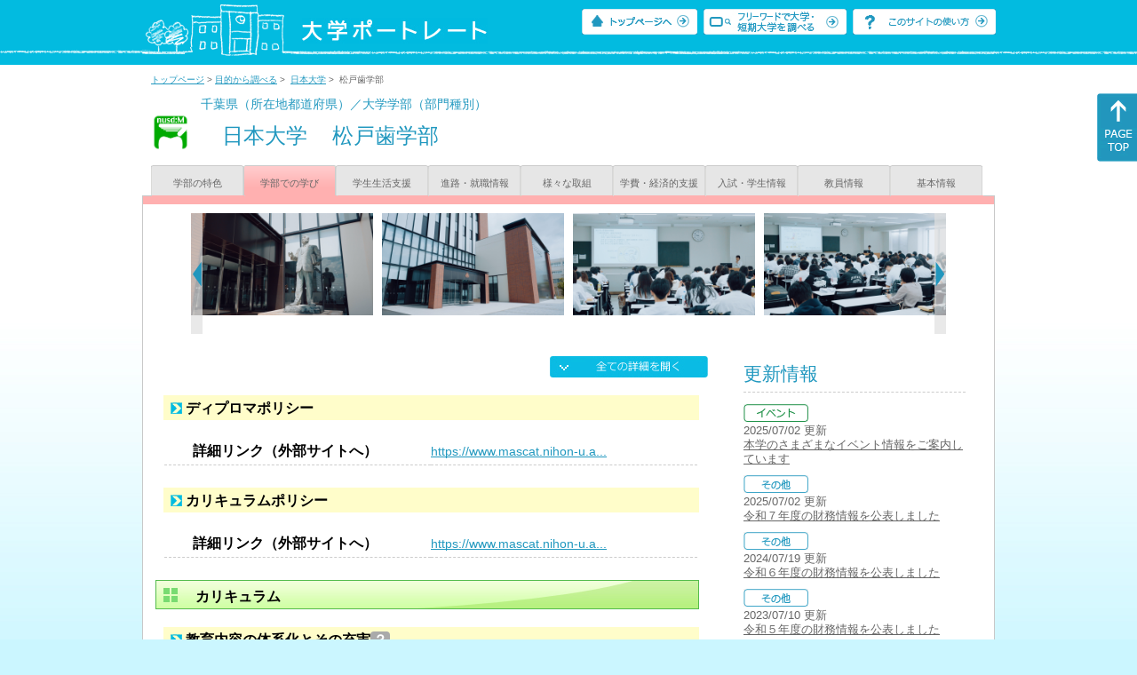

--- FILE ---
content_type: text/html
request_url: https://up-j.shigaku.go.jp/department/category02/00000000266201004.html
body_size: 55614
content:
<!DOCTYPE html PUBLIC "-//W3C//DTD XHTML 1.0 Transitional//EN" "http://www.w3.org/TR/xhtml1/DTD/xhtml1-transitional.dtd">
<html xmlns="http://www.w3.org/1999/xhtml" lang="ja" xml:lang="ja-JP">
  <head>
    <meta http-equiv="content-language" content="ja">
    <meta http-equiv="Content-Type" content="text/html; charset=EUC-JP" />

    <title>	日本大学&nbsp;松戸歯学部&nbsp;学部での学び｜大学ポートレート</title>
    <meta name="Description" content="" />
    <meta name="viewport" content="width=device-width, initial-scale=1" />

    <meta name="Keywords" content="" />
    <meta http-equiv="content-script-type" content="text/javascript" />

    <script type="text/javascript" src="/components/js/jquery.min.js"></script>
    <script type="text/javascript" src="/components/js/scroll.js"></script>

    <link rel="stylesheet" type="text/css" media="all" href="/components/css_sp/_style.css" />
          <link rel="stylesheet" type="text/css" media="all" href="/components/css_sp/_style04x.css" />
        <link rel="stylesheet" type="text/css" media="all" href="/components/css_sp/_style02.css" />
    <link rel="stylesheet" type="text/css" media="all" href="/components/css_sp/_style03.css" />
    <link rel="stylesheet" type="text/css" media="all" href="/components/css_sp/_style05.css" />
    <link rel="stylesheet" type="text/css" media="all" href="/components/css_sp/botei.css" />
    <link rel="stylesheet" type="text/css" media="print" href="/components/css_sp/_style_pr.css" />
    <link rel="stylesheet" type="text/css" media="all" href="/components/css_sp/_style_sp.css" />
    <!--画像スライド-->
    <script type="text/javascript" src="/components/js/jquery.jcarousel.min.js"></script>
    <script type="text/javascript" src="/components/js/mycarousel.js"></script>
    <link rel="stylesheet" type="text/css" href="/components/js/slick.css"/>
    <!--画像スライド-->
    <!--画像ポップアップ-->
    <script type="text/javascript" src="/components/js/lightbox.js"></script>
    <link rel="stylesheet" type="text/css" href="/components/js/lightbox.css" />
    <!--画像ポップアップ-->
    <!--コンテンツオープン-->
    <script type="text/javascript" src="/components/js/open.js"></script>
    <script type="text/javascript" src="/components/js/sp_slide.js"></script>
    <!--コンテンツオープン-->
    <!--サイド動的バナー-->
    <script type="text/javascript" src="/components/js/wrapscroll.js"></script>
    <script type="text/javascript" src="/components/js/margin_top_web.js"></script>
    <!--サイド動的バナー-->
    <!-- ツールチップ開閉 -->
    <script type="text/javascript" src="/components/js/jquery.tooltip.js"></script>
    <script type="text/javascript" src="/components/js/jquery.tooltip_close.js"></script>
    <link rel="stylesheet" type="text/css" href="/components/css_sp/tooltip.css" />
    <!-- ツールチップ開閉 -->
    <!-- モバイル用ヘッダーメニュー -->
    <script type="text/javascript" src="/components/js/sp_nav.js"></script>
    <script type="text/javascript" src="/components/js/close.js"></script>
    <!-- モバイル用ヘッダーメニュー -->
    <!-- Google tag (gtag.js) -->
    <script async src="https://www.googletagmanager.com/gtag/js?id=G-MRBBDQG5LX"></script>
    <script type="text/javascript" src="/components/js/tracking-act.js"></script>
    <!-- Google tag (gtag.js) -->
  </head>

  <body id="univ_style">
    <span itemscope itemtype="http://schema.org/Webpage">
<!--preview_common_header_start-->
<div id="head01">
	<div id="head01_960">
		<div id="head01_style">
			<h1 id="head02"><a href="/"><img src="/components/img/logo_head.jpg" alt="大学ポートレート" /></a></h1>
			<div id="head03" class="sp_none">
				<div class="head04"><a href="/"><img src="/components/img/btn_head01.jpg" alt="トップページへ" /></a></div>
				<div class="head05"><a href="/IndexWords"><img src="/components/img/btn_head02.jpg" alt="フリーワード検索" /></a></div>
				<div class="head06"><a href="https://www.shigaku.go.jp/p_usage_about.htm">
				<img src="/components/img/btn_head03.jpg" alt="このサイトの使い方" /></a></div>
				<div class="clear"></div>
				</div>
			<div class="clear"></div>
		</div>
	</div>

	<dl id="acMenu02" class="pc_none">
		<dt></dt>
		<dd>
			<ul>
				<li><a href="/">トップページ</a></li>
				<li><a href="https://www.shigaku.go.jp/p_ps_about.htm">私立大学・短期大学について</a></li>
				<li><a href="https://www.shigaku.go.jp/p_dic_a.htm">用語辞典</a></li>
				<li><a href="https://www.shigaku.go.jp/p_usage_about.htm">このサイトの使い方</a></li>
				<li><a href="/IndexPurpose">目的から大学・短期大学を調べる</a></li>
				<li><a href="/IndexWords">フリーワードで大学・短期大学を調べる</a></li>
									<li><a href="../category09/00000000266201004.html#03" onclick="close_menu2()">ニュース新着情報</a></li>
											<li><a href="/school/category08/00000000266201000.html#03">設置学部等一覧</a></li>
												</ul>
		</dd>
	</dl>
</div>

<!--preview_common_header_end-->
<div id="style">
		<!--preview_gakubu_header_start-->
	<div class="pan_navi"><span itemprop="breadcrumb"><a href="/">トップページ</a>&nbsp;&gt;&nbsp;<a href="/IndexPurpose">目的から調べる</a>&nbsp;&gt;&nbsp;
		<a href="/school/category02/00000000266201000.html">日本大学</a>&nbsp;&gt;&nbsp;
		松戸歯学部
	</span></div>

<span itemprop="mainContentOfPage" itemscope itemtype="http://schema.org/WebPageElement">
	<span class="univ_name004 sp_none">千葉県（所在地都道府県）／大学学部（部門種別）</span>
<span itemscope id="GAKUBU_NAME_LOGO">
	<div class="univ_name001">
		<div class="univ_name002">
							<img src="/photo/00000000266201004/0_20140808111339.jpg" alt="松戸歯学部ロゴマーク" title="松戸歯学部ロゴマーク" itemprop="logo"/>
					</div>
		<h2 class="univ_name003">
			<span class="indent_sp">
				<span itemprop="brand" itemscope itemtype="http://schema.org/CollegeOrUniversity">
					<span itemprop="name">
										<span class="botei_middle pc_none">
					<a href="/school/category02/00000000266201000.html">日本大学</a>
					</span>
					<span class="botei_middle sp_none">
					日本大学
					</span>
					</span>
					<span class="sp_none">&nbsp;&nbsp;</span><br class="pc_none"/>
					<span itemprop="name">
										<span class="botei_middle">松戸歯学部</span>
					</span>
				</span>
			</span>
		</h2>
		<div class="clear"></div>
	</div>
</span>
	<div class="univ_menu_b01">
	<span itemprop="about" itemscope itemtype="http://schema.org/Thing">
		<div class="univ_tab02"><a href="../category01/00000000266201004.html">学部の特色</a></div>
		<div class="univ_tab02_on"><a href="../category02/00000000266201004.html"><span itemprop="name">学部での学び</span></a></div>
		<div class="univ_tab02"><a href="../category03/00000000266201004.html">学生生活支援</a></div>
		<div class="univ_tab02"><a href="../category04/00000000266201004.html">進路・就職情報</a></div>
		<div class="univ_tab02"><a href="../category05/00000000266201004.html">様々な取組</a></div>
		<div class="univ_tab02"><a href="../category06/00000000266201004.html">学費・経済的支援</a></div>
		<div class="univ_tab02"><a href="../category07/00000000266201004.html">入試・学生情報</a></div>
		<div class="univ_tab02"><a href="../category08/00000000266201004.html">教員情報</a></div>
		<div class="univ_tab02"><a href="../category09/00000000266201004.html">基本情報</a></div>
		<div class="clear"></div>
	</span>
	</div>
	<span itemprop="author" itemscope itemtype="http://schema.org/CollegeOrUniversity" itemref="GAKUBU_NAME_LOGO">
<!--preview_gakubu_header_end-->	<div class="univ_style001">
		<!--preview_common_photo_start-->
	<div class="univ_image001 pc_none">
		<div class="center">
							<div class="sub_image01"><a href="/photo/00000000266201004/0_20250623143121.jpg" rel="lightbox"><img src="/photo/00000000266201004/0_20250623143121.jpg" alt="銅像" title="銅像"/></a></div>
							<div class="sub_image01"><a href="/photo/00000000266201004/0_20250623143136.jpg" rel="lightbox"><img src="/photo/00000000266201004/0_20250623143136.jpg" alt="50周年記念棟" title="50周年記念棟"/></a></div>
							<div class="sub_image01"><a href="/photo/00000000266201004/0_20250623143319.jpg" rel="lightbox"><img src="/photo/00000000266201004/0_20250623143319.jpg" alt="授業（座学①）" title="授業（座学①）"/></a></div>
							<div class="sub_image01"><a href="/photo/00000000266201004/0_20250623143340.jpg" rel="lightbox"><img src="/photo/00000000266201004/0_20250623143340.jpg" alt="授業（座学②）" title="授業（座学②）"/></a></div>
							<div class="sub_image01"><a href="/photo/00000000266201004/0_20250623143518.jpg" rel="lightbox"><img src="/photo/00000000266201004/0_20250623143518.jpg" alt="授業（実習）" title="授業（実習）"/></a></div>
							<div class="sub_image01"><a href="/photo/00000000266201004/1_20250623143518.jpg" rel="lightbox"><img src="/photo/00000000266201004/1_20250623143518.jpg" alt="授業（臨床実習）" title="授業（臨床実習）"/></a></div>
							<div class="sub_image01"><a href="/photo/00000000266201004/2_20250623143518.jpg" rel="lightbox"><img src="/photo/00000000266201004/2_20250623143518.jpg" alt="学生食堂" title="学生食堂"/></a></div>
							<div class="sub_image01"><a href="/photo/00000000266201004/0_20250623154536.jpg" rel="lightbox"><img src="/photo/00000000266201004/0_20250623154536.jpg" alt="付属病院外観" title="付属病院外観"/></a></div>
					</div>
	</div>
	<div class="jcarousel_container sp_none">
		<div class="univ_image001 jcarousel">
			<ul>
									<li><a href="/photo/00000000266201004/0_20250623143121.jpg" rel="lightbox"><img src="/photo/00000000266201004/0_20250623143121.jpg" alt="銅像" title="銅像"/></a></li>
									<li><a href="/photo/00000000266201004/0_20250623143136.jpg" rel="lightbox"><img src="/photo/00000000266201004/0_20250623143136.jpg" alt="50周年記念棟" title="50周年記念棟"/></a></li>
									<li><a href="/photo/00000000266201004/0_20250623143319.jpg" rel="lightbox"><img src="/photo/00000000266201004/0_20250623143319.jpg" alt="授業（座学①）" title="授業（座学①）"/></a></li>
									<li><a href="/photo/00000000266201004/0_20250623143340.jpg" rel="lightbox"><img src="/photo/00000000266201004/0_20250623143340.jpg" alt="授業（座学②）" title="授業（座学②）"/></a></li>
									<li><a href="/photo/00000000266201004/0_20250623143518.jpg" rel="lightbox"><img src="/photo/00000000266201004/0_20250623143518.jpg" alt="授業（実習）" title="授業（実習）"/></a></li>
									<li><a href="/photo/00000000266201004/1_20250623143518.jpg" rel="lightbox"><img src="/photo/00000000266201004/1_20250623143518.jpg" alt="授業（臨床実習）" title="授業（臨床実習）"/></a></li>
									<li><a href="/photo/00000000266201004/2_20250623143518.jpg" rel="lightbox"><img src="/photo/00000000266201004/2_20250623143518.jpg" alt="学生食堂" title="学生食堂"/></a></li>
									<li><a href="/photo/00000000266201004/0_20250623154536.jpg" rel="lightbox"><img src="/photo/00000000266201004/0_20250623154536.jpg" alt="付属病院外観" title="付属病院外観"/></a></li>
							</ul>
		</div>
					<div class="jcarousel-prev"></div>
			<div class="jcarousel-next"></div>
			</div>
<!--preview_common_photo_end-->																																																																		
		
		
		
		
		<div class="univ_left01">
			<div class="univ_content14btn_all sp_none"><img style="cursor:pointer;" onclick="show_all2()" id="allopen" src="/components/img/btn_all_open.jpg"></div>
			<dl class="acMenu04">
														<dt><div class="univ_content11_new">ディプロマポリシー</div></dt>
					<dd>
						<div class="univ_content12">
							<div class="clear"></div>		
								
						</div>
						
						<div class="univ_content_area01">
							<div class="univ_content12">
																	<div class="univ_content13l"><span class="indent_sp02">詳細リンク（外部サイトへ）</span></div>
									<div class="univ_content14r"><a href="https://www.mascat.nihon-u.ac.jp/info/purpose.html" target="_blank">https://www.mascat.nihon-u.a...</a></div>
																<div class="clear"></div>
							</div>
						</div>
					</dd>
																		<dt><div class="univ_content11_new">カリキュラムポリシー</div></dt>
					<dd>
						<div class="univ_content12">
							<div class="clear"></div>
													</div>

						<div class="univ_content_area01">
							<div class="univ_content12">
																	<div class="univ_content13l"><span class="indent_sp02">詳細リンク（外部サイトへ）</span></div>
									<div class="univ_content14r"><a href="https://www.mascat.nihon-u.ac.jp/info/purpose.html" target="_blank">https://www.mascat.nihon-u.a...</a></div>
																<div class="clear"></div>
							</div>
						</div>
					</dd>

							</dl>
														<h3 class="ugakubu_title04g" id="01">カリキュラム</h3>
				<dl class="acMenu04">
											<dt><div class="univ_content11_new" id="GCA02CA021">教育内容の体系化とその充実<a href="#note_GCA02_CA021" class="tooltip">？</a></div></dt>
						<dd>
							<div class="univ_content14btn02">
								<img id="img_01"
									src="/components/img/btn_open.jpg"
									style="cursor:pointer;" onclick="show_click(this)">
							</div>
							<div class="clear"></div>
														<div id="sub_01" style="display:none;">
																																									<div class="univ_content12">
										<div class="univ_content13l"><span class="indent_sp02">詳細リンク（外部サイトへ）</span></div>
										<div class="univ_content14r"><a href="https://www.mascat.nihon-u.ac.jp/curriculum/" target="_blank">https://www.mascat.nihon-u.a...</a></div>
										<div class="clear"></div>
									</div>
																															</div>
							<div class="clear20"></div>						</dd>
									</dl>
			
														<h3 class="ugakubu_title04g" id="02">教育方法</h3>
				<dl class="acMenu04">
											<dt><div class="univ_content11_new" id="GCA03CA017">課題解決型学習（PBL）<a href="#note_GCA03_CA017" class="tooltip">？</a></div></dt>
						<dd>
							<div class="univ_content14btn02">
								<img id="img_03"
									src="/components/img/btn_open.jpg"
									style="cursor:pointer;" onclick="show_click(this)">
							</div>
							<div class="clear"></div>
															<div class="univ_content12">
									<div class="univ_content13g"><span class="indent_sp">●取り組みの内容</span></div>
									<div class="clear"></div>
									<div class="univ_content09">カリキュラムポリシーにうたわれている「対人関係能力や医療人としての人格を備えた全人的な歯科医師を養成」の観点から，1～４年次にわたり「医療行動科学1～4」を設置しています。</div>			
								</div>
														<div id="sub_03" style="display:none;">
																																																							</div>
							<div class="clear20"></div>						</dd>
									</dl>
						
														<h3 class="ugakubu_title04g" id="03">学びの支援</h3>
				<dl class="acMenu04">
											<dt><div class="univ_content11_new" id="GCA04CA009">学びの組織的な支援<a href="#note_GCA04_CA009" class="tooltip">？</a></div></dt>
						<dd>
							<div class="univ_content14btn02">
								<img id="img_07"
									src="/components/img/btn_open.jpg"
									style="cursor:pointer;" onclick="show_click(this)"></div>
							<div class="clear"></div>
															<div class="univ_content12">
									<div class="univ_content13g"><span class="indent_sp">●取り組みの内容</span></div>
									<div class="clear"></div>
									<div class="univ_content09">1年次から4年次までに配置された学修サポート委員と学年クラス担任が，学生や保証人との面談を定期的に行い，成績の状況に応じて学修方法や弱点補強のための工夫などのアドバイスを学生一人ひとりに行います。また5・6年次では，それぞれ10～12名程度の班に2～3名の教員を配置し，臨床実習へのアドバイスや歯科医師国家試験に向けての助言など，きめ細やかな学修支援を行います。</div>
								</div>
														<div id="sub_07" style="display:none;">
																																																							</div>
													</dd>
											<dt><div class="univ_content11_new" id="GCA04CA010">学修成果のフィードバック<a href="#note_GCA04_CA010" class="tooltip">？</a></div></dt>
						<dd>
							<div class="univ_content14btn02">
								<img id="img_08"
									src="/components/img/btn_open.jpg"
									style="cursor:pointer;" onclick="show_click(this)"></div>
							<div class="clear"></div>
															<div class="univ_content12">
									<div class="univ_content13g"><span class="indent_sp">●取り組みの内容</span></div>
									<div class="clear"></div>
									<div class="univ_content09">学生及び保証人がリアルタイムで試験結果や学修状況を把握できる専用ウェブサイトを提供している。ウェブサイトは個人ごとに設けており平常試験，定期試験の結果等が経年的に確認できるほか，授業の出席状況も確認ができる。</div>
								</div>
														<div id="sub_08" style="display:none;">
																	<div class="univ_content12">
										<div class="univ_content13g"><span class="indent_sp">●取り組みの目標</span></div>
										<div class="clear"></div>
										<div class="univ_content09">学生は自身の成績を客観的に認識することで，得意分野と不得意分野を把握するとともに，今後の学修計画を立てる上での参考としている。</div>
									</div>
																																																							</div>
													</dd>
											<dt><div class="univ_content11_new" id="GCA04CA032">初年次教育<a href="#note_GCA04_CA032" class="tooltip">？</a></div></dt>
						<dd>
							<div class="univ_content14btn02">
								<img id="img_09"
									src="/components/img/btn_open.jpg"
									style="cursor:pointer;" onclick="show_click(this)"></div>
							<div class="clear"></div>
															<div class="univ_content12">
									<div class="univ_content13g"><span class="indent_sp">●取り組みの内容</span></div>
									<div class="clear"></div>
									<div class="univ_content09">日本大学全学共通教育科目「自主創造の基礎」では，専門教育の前段として日本大学で学ぶ意義や，主体的な学修技法の基礎を学び，&ldquo;自主創造型パーソン&rdquo;の育成を目指す。学部におけるグループワーク，グループディスカッション，研究発表を重ね，そこで得られた知識，技能，態度を発揮する機会が「日本大学ワールド・カフェ」である。「日本大学ワールド・カフェ」は本学のスケールメリットを活かし，毎年１回全学部の１年次生を対象に実施する。その日に初対面の異なる学部の同級生とグループになり，予め用意されたテーマに沿ってグループディスカッション等を通じて交流を図り，多様な考え方やコミュニケーション能力等を涵養する。</div>
								</div>
														<div id="sub_09" style="display:none;">
																																																							</div>
													</dd>
											<dt><div class="univ_content11_new" id="GCA04CA039">中途退学防止<a href="#note_GCA04_CA039" class="tooltip">？</a></div></dt>
						<dd>
							<div class="univ_content14btn02">
								<img id="img_10"
									src="/components/img/btn_open.jpg"
									style="cursor:pointer;" onclick="show_click(this)"></div>
							<div class="clear"></div>
															<div class="univ_content12">
									<div class="univ_content13g"><span class="indent_sp">●取り組みの内容</span></div>
									<div class="clear"></div>
									<div class="univ_content09">全学年の全授業において出席確認を行い，学生一人ひとりの出席・成績状況を学生本人・保証人がいつでも確認できるウェブサイトを導入している。クラス担任主任は担当学年の学生個人ページを確認できる設定にし，欠席の多い学生，成績が伸び悩む学生について早期の対応ができるようにしている。これにより，中途退学の防止並びに学生が学びを確実に進められるよう適切な支援につなげられている。また，平常試験や定期試験の成績，講義・実習の出席状況について収集したデータはIR分析を行い，次年度の教育体制の改善に向けて活用している。</div>
								</div>
														<div id="sub_10" style="display:none;">
																																																							</div>
													</dd>
											<dt><div class="univ_content11_new" id="GCA04CA040">TA・RA・SA・メンターの活用<a href="#note_GCA04_CA040" class="tooltip">？</a></div></dt>
						<dd>
							<div class="univ_content14btn02">
								<img id="img_11"
									src="/components/img/btn_open.jpg"
									style="cursor:pointer;" onclick="show_click(this)"></div>
							<div class="clear"></div>
															<div class="univ_content12">
									<div class="univ_content13g"><span class="indent_sp">●取り組みの内容</span></div>
									<div class="clear"></div>
									<div class="univ_content09">TA（ティーチング・アシスタント）制度は，教育の質の向上と大学院生への経済的支援体制の充実，大学院生が将来，教育・研究に携わることを前提として経験を積むキャリア形成の一助となることを目的に，導入している。大学院生の申請により採用され，担当教員の指示のもと講義・実習の準備・補助，出欠管理を行っている。</div>
								</div>
														<div id="sub_11" style="display:none;">
																																																							</div>
													</dd>
											<dt><div class="univ_content11_new" id="GCA04CA043">入学前教育<a href="#note_GCA04_CA043" class="tooltip">？</a></div></dt>
						<dd>
							<div class="univ_content14btn02">
								<img id="img_12"
									src="/components/img/btn_open.jpg"
									style="cursor:pointer;" onclick="show_click(this)"></div>
							<div class="clear"></div>
															<div class="univ_content12">
									<div class="univ_content13g"><span class="indent_sp">●取り組みの内容</span></div>
									<div class="clear"></div>
									<div class="univ_content09">本学部への入学を決めた者を対象に，外部業者による入学前教育プログラムを提供している。理系科目を中心に基礎学力の底上げを目指すほか，自身が医療従事者を志す意味やチーム医療について考察することを通して，歯学生としての動機付けを促すプログラム内容となっている。</div>
								</div>
														<div id="sub_12" style="display:none;">
																																																							</div>
													</dd>
											<dt><div class="univ_content11_new" id="GCA04CA042">特色ある教育施設・設備の整備<a href="#note_GCA04_CA042" class="tooltip">？</a></div></dt>
						<dd>
							<div class="univ_content14btn02">
								<img id="img_13"
									src="/components/img/btn_open.jpg"
									style="cursor:pointer;" onclick="show_click(this)"></div>
							<div class="clear"></div>
															<div class="univ_content12">
									<div class="univ_content13g"><span class="indent_sp">●取り組みの内容</span></div>
									<div class="clear"></div>
									<div class="univ_content09">教育・学修総合センターを設置し，学生の学修を促進する教育システムを構築するとともに，教育上必要かつ有効な情報を収集し，それに基づいた教材を作成して学生へ提供している。また，学生一人ひとりの「学修カルテ」を作成し，試験成績に基づいて分析したデータを個別指導の時に学生にフィードバックして，学びを確実に進められるようきめ細かなサポートをしている。</div>
								</div>
														<div id="sub_13" style="display:none;">
																	<div class="univ_content12">
										<div class="univ_content13g"><span class="indent_sp">●取り組みの目標</span></div>
										<div class="clear"></div>
										<div class="univ_content09">日々の試験結果を集計し，分野ごとの弱点等を図表で示した成績資料を作成，個別指導の時に学生へフィードバックし，学修効果の把握，改善を促す。</div>
									</div>
																									<div class="univ_content12">
										<div class="univ_content13g"><span class="indent_sp">●取り組みについての検証と評価</span></div>
										<div class="clear"></div>
										<div class="univ_content09">教育・学習総合センター運営委員会において，センターの行動計画立案，検証などPDCAサイクルの実現に努める。</div>
									</div>
																									<div class="univ_content12">
										<div class="univ_content13g"><span class="indent_sp">●取り組みを通した学生の成績評価</span></div>
										<div class="clear"></div>
										<div class="univ_content09">日々の試験結果を集計し，分野ごとの弱点等を図表で示した成績資料を作成，学生へ配布し，学修効果の把握，改善を促す。</div>
									</div>
																									<div class="univ_content12">
										<div class="univ_content13l"><span class="indent_sp02">詳細リンク（外部サイトへ）</span></div>
										<div class="univ_content14r"><a href="https://www.mascat.nihon-u.ac.jp/curriculum/" target="_blank">https://www.mascat.nihon-u.a...</a></div>
										<div class="clear"></div>
									</div>
																															</div>
													</dd>
											<dt><div class="univ_content11_new" id="GCA04CA013">学生アンケートの活用<a href="#note_GCA04_CA013" class="tooltip">？</a></div></dt>
						<dd>
							<div class="univ_content14btn02">
								<img id="img_14"
									src="/components/img/btn_open.jpg"
									style="cursor:pointer;" onclick="show_click(this)"></div>
							<div class="clear"></div>
															<div class="univ_content12">
									<div class="univ_content13g"><span class="indent_sp">●取り組みの内容</span></div>
									<div class="clear"></div>
									<div class="univ_content09">学生の持つスマートフォンからも回答ができる授業評価アンケートを実施している。アンケートの集計結果は，教職員がインターネット上で閲覧でき，教員自身の授業改善や，教育力向上の取組みに役立てている。</div>
								</div>
														<div id="sub_14" style="display:none;">
																	<div class="univ_content12">
										<div class="univ_content13g"><span class="indent_sp">●取り組みの目標</span></div>
										<div class="clear"></div>
										<div class="univ_content09">「教育の質の保証」を目途とした授業改善を図るためのデータとし，課題を見出し，授業改善へ繋がる効果的なFDへ展開していく。</div>
									</div>
																																																							</div>
													</dd>
											<dt><div class="univ_content11_new" id="GCA04CA027">資格取得（国家資格受験資格）<a href="#note_GCA04_CA027" class="tooltip">？</a></div></dt>
						<dd>
							<div class="univ_content14btn02">
								<img id="img_15"
									src="/components/img/btn_open.jpg"
									style="cursor:pointer;" onclick="show_click(this)"></div>
							<div class="clear"></div>
															<div class="univ_content12">
									<div class="univ_content13g"><span class="indent_sp">●取り組みの内容</span></div>
									<div class="clear"></div>
									<div class="univ_content09">本学部の第一目標が歯科医師国家試験合格であり，入学後の教育全てにおいてこれを見据えている。全学年において学年クラス担任主任及び学修サポート委員会を組織。担当教員を中心に学習面，生活面に対する助言，指導を行う。また，二者・三者面談を積極的に実施し，学生，保証人，大学が連携し，学生の歯科医師免許取得を支援する。</div>
								</div>
														<div id="sub_15" style="display:none;">
																	<div class="univ_content12">
										<div class="univ_content13g"><span class="indent_sp">●取り組みの目標</span></div>
										<div class="clear"></div>
										<div class="univ_content09">歯科医師国家試験の合格率向上が大目標である。</div>
									</div>
																																									<div class="univ_content12">
										<div class="univ_content13l"><span class="indent_sp02">詳細リンク（外部サイトへ）</span></div>
										<div class="univ_content14r"><a href="https://www.mascat.nihon-u.ac.jp/info/license.html" target="_blank">https://www.mascat.nihon-u.a...</a></div>
										<div class="clear"></div>
									</div>
																															</div>
							<div class="clear20"></div>						</dd>
									</dl>
																	<h3 class="ugakubu_title04g" id="04">学修についての評価</h3>
				<dl class="acMenu04">
											<dt><div class="univ_content11_new" id="GCA05CA034">成績評価の厳格な運用<a href="#note_GCA05_CA034" class="tooltip">？</a></div></dt>
						<dd>
							<div class="univ_content14btn02">
								<img id="img_21"
									src="/components/img/btn_open.jpg"
									style="cursor:pointer;" onclick="show_click(this)">
							</div>
							<div class="clear"></div>
															<div class="univ_content12">
									<div class="univ_content13g"><span class="indent_sp">●取り組みの内容</span></div>
									<div class="clear"></div>
									<div class="univ_content09">成績評価方法及び進級・卒業要件については，学修便覧により学生，保証人へ伝達している。平成２５年度からは，正当な理由がないにもかかわらず，一定日数以上欠席した者に対して，各学年に配当される「歯科医学総合講義」の再試験受験資格を喪失させる条件を加え，成績評価の厳格化を図った。</div>
								</div>
														<div id="sub_21" style="display:none;">
																	<div class="univ_content12">
										<div class="univ_content13g"><span class="indent_sp">●取り組みの目標</span></div>
										<div class="clear"></div>
										<div class="univ_content09">成績評価を厳格に行うことで，学生の質を確保するとともに，歯科医師国家試験に合格するために必要な知識・学力を有する人材を育成する。</div>
									</div>
																									<div class="univ_content12">
										<div class="univ_content13g"><span class="indent_sp">●取り組みについての検証と評価</span></div>
										<div class="clear"></div>
										<div class="univ_content09">学修サポート委員会等で学生指導を行うとともに，教育効果評価を行い，検証を加えている。</div>
									</div>
																																															</div>
							<div class="clear20"></div>						</dd>
									</dl>
						<!-- CA021 -->
<p id="note_GCA02_CA021" class="tooltip"><span style="float:right"><a href="#note_GCA02_CA021" class="tooltipclose">×</a></span>
<br><strong>『教育内容の体系化とその充実』とは？</strong><br >
教育の目的や成果を明確に設定し、その達成のため、各授業間の関連性を明確にするなど、体系的な学びを可能にすることで、教育内容の一層の充実を図る取り組み。<br>
<A href="https://www.shigaku.go.jp/p_dic_t021.htm" target="_break">用語辞典を開いて詳しく調べる</A></p>
			<!-- CA017 -->
<p id="note_GCA03_CA017" class="tooltip"><span style="float:right"><a href="#note_GCA03_CA017" class="tooltipclose">×</a></span>
<br><strong>『課題解決型学習（PBL）』とは？</strong><br >
プロジェクト活動を通じ、学生が自主的・自律的に課題を発見・解決する過程において、それまでに得た知識を実践的に活用することや、より学びを深くすることなどを目的とした学習方法。<br>
<A href="https://www.shigaku.go.jp/p_dic_t017.htm" target="_break">用語辞典を開いて詳しく調べる</A></p>
			<!-- CA009 -->
<p id="note_GCA04_CA009" class="tooltip"><span style="float:right"><a href="#note_GCA04_CA009" class="tooltipclose">×</a></span>
<br><strong>『学びの組織的な支援』とは？</strong><br >
学校側が組織的かつ恒常的に学びに対するサポート体制を用意し、授業に対する学生の不安を解消するなどの学びに対する様々な支援をすることで、より学習効果を高める取り組み。<br>
</p>
<!-- CA010 -->
<p id="note_GCA04_CA010" class="tooltip"><span style="float:right"><a href="#note_GCA04_CA010" class="tooltipclose">×</a></span>
<br><strong>『学修成果のフィードバック』とは？</strong><br >
授業や講義などを通して学生が学んだ知識や技術や成績などの「学修成果」を、可視化するなどして学生にわかりやすく還元することで、学生自らの学びへの姿勢を支援する取り組み。<br>
</p>
<!-- CA032 -->
<p id="note_GCA04_CA032" class="tooltip"><span style="float:right"><a href="#note_GCA04_CA032" class="tooltipclose">×</a></span>
<br><strong>『初年次教育』とは？</strong><br >
大学や短期大学の新入生を対象に、高校までの学びから、能動的な大学・短期大学での学びにスムーズに移行するための基本的なスキルなどを身につける教育プログラム。<br>
<A href="https://www.shigaku.go.jp/p_dic_t032.htm" target="_break">用語辞典を開いて詳しく調べる</A></p>
<!-- CA039 -->
<p id="note_GCA04_CA039" class="tooltip"><span style="float:right"><a href="#note_GCA04_CA039" class="tooltipclose">×</a></span>
<br><strong>『中途退学防止』とは？</strong><br >
学びに対する意欲の減少などを理由に修業期間の途中で学校を退学しようとする学生に対して、学びのサポートを行うことで、教育の問題解決を図り、学びの環境を改善し、中途退学を防ぐ取り組み。<br>
</p>
<!-- CA040 -->
<p id="note_GCA04_CA040" class="tooltip"><span style="float:right"><a href="#note_GCA04_CA040" class="tooltipclose">×</a></span>
<br><strong>『TA・RA・SA・メンターの活用』とは？</strong><br >
大学院生による教育補助（TA）、大学院生等による研究補助（RA）、学生による教育補助（SA）、後輩を多方面で支援する先輩（メンター）を教育研究活動などに活用する取り組み。<br>
<A href="https://www.shigaku.go.jp/p_dic_t040.htm" target="_break">用語辞典を開いて詳しく調べる</A></p>
<!-- CA043 -->
<p id="note_GCA04_CA043" class="tooltip"><span style="float:right"><a href="#note_GCA04_CA043" class="tooltipclose">×</a></span>
<br><strong>『入学前教育』とは？</strong><br >
入学予定者（主にＡＯ入試や各種推薦入試などで、早期に入学が決定した入学予定者）に対して、入学後の学びの準備や学習意欲の維持などのために、入学前に行う教育。<br>
<A href="https://www.shigaku.go.jp/p_dic_t043.htm" target="_break">用語辞典を開いて詳しく調べる</A></p>
<!-- CA042 -->
<p id="note_GCA04_CA042" class="tooltip"><span style="float:right"><a href="#note_GCA04_CA042" class="tooltipclose">×</a></span>
<br><strong>『特色ある教育施設・設備の整備』とは？</strong><br >
特別な校舎や教室、実習室などの教育施設や教室等にある機器などの設備を整備し活用することで、教育内容やプログラムの充実などに活かす取り組み。<br>
</p>
<!-- CA013 -->
<p id="note_GCA04_CA013" class="tooltip"><span style="float:right"><a href="#note_GCA04_CA013" class="tooltipclose">×</a></span>
<br><strong>『学生アンケートの活用』とは？</strong><br >
新入生や在学している学生に対し、大学の授業やカリキュラム、学修状況などについてアンケートを行い、その結果を分析・活用して、教育方法やプログラムの改善などに活かす取り組み。<br>
</p>
<!-- CA027 -->
<p id="note_GCA04_CA027" class="tooltip"><span style="float:right"><a href="#note_GCA04_CA027" class="tooltipclose">×</a></span>
<br><strong>『資格取得（国家資格受験資格）』とは？</strong><br >
カリキュラムの整備や授業内容の工夫などを行い、学生が正課の授業を受けることで国家資格試験を受験し、合格することを目的に支援する取り組み。<br>
</p>
			<!-- CA034 -->
<p id="note_GCA05_CA034" class="tooltip"><span style="float:right"><a href="#note_GCA05_CA034" class="tooltipclose">×</a></span>
<br><strong>『成績評価の厳格な運用』とは？</strong><br >
明確な成績評価の基準を定めて厳格に運用して、単位取得や進級などを判定することで、教育の「質の保証」を実現する取り組み。<br>
</p>

		</div>
		<div class="univ_right01 sp_none">
			<div class="univ_right02">

			<!--preview_side_news_start-->
	<div class="univ_right03">
		<div class="univ_right04">更新情報</div>
		<div class="univ_right05">
					<div class="univ_right06">
			<img src="/components/img/icon_side04.gif" alt="イベント" />
						</div>
			<div class="univ_right07">2025/07/02&nbsp;更新<br />
															<span itemprop="brand" itemscope itemtype="http://schema.org/CollegeOrUniversity"><span itemprop="events" itemscope itemtype="http://schema.org/EducationEvent"><span itemprop="name"><span itemprop="description"><a href="/school/category08/00000000266201000.html#04" itemprop="sameAs">本学のさまざまなイベント情報をご案内しています</a></span></span></span></span>												</div>	
					<div class="univ_right06">
			<img src="/components/img/icon_side03.gif" alt="その他" />
						</div>
			<div class="univ_right07">2025/07/02&nbsp;更新<br />
									<a href="/school/category08/00000000266201000.html#04">令和７年度の財務情報を公表しました</a>
												</div>	
					<div class="univ_right06">
			<img src="/components/img/icon_side03.gif" alt="その他" />
						</div>
			<div class="univ_right07">2024/07/19&nbsp;更新<br />
									<a href="/school/category08/00000000266201000.html#04">令和６年度の財務情報を公表しました</a>
												</div>	
					<div class="univ_right06">
			<img src="/components/img/icon_side03.gif" alt="その他" />
						</div>
			<div class="univ_right07">2023/07/10&nbsp;更新<br />
									<a href="/school/category08/00000000266201000.html#04">令和５年度の財務情報を公表しました</a>
												</div>	
					<div class="univ_right06">
			<img src="/components/img/icon_side03.gif" alt="その他" />
						</div>
			<div class="univ_right07">2022/06/20&nbsp;更新<br />
									<a href="/school/category08/00000000266201000.html#04">令和４年度の財務情報を公表しました</a>
												</div>	
					<div class="univ_right06">
			<img src="/components/img/icon_side03.gif" alt="その他" />
						</div>
			<div class="univ_right07">2021/06/11&nbsp;更新<br />
									<a href="/school/category08/00000000266201000.html#04">令和３年度の財務情報を公表しました</a>
												</div>	
					<div class="univ_right06">
			<img src="/components/img/icon_side03.gif" alt="その他" />
						</div>
			<div class="univ_right07">2020/10/01&nbsp;更新<br />
									<a href="/school/category08/00000000266201000.html#04">令和２年度の財務情報を公表しました</a>
												</div>	
				</div>	
	</div>
<!--preview_side_news_end-->
			<!--preview_side_link_start-->

				<div class="univ_right03">
					<div class="univ_right04">学部での学び目次</div>
					<div class="univ_right05">
						<ul class="univ_right08">
							<li><a href="#01">カリキュラム</a></li>							<li><a href="#02">教育方法</a></li>							<li><a href="#03">学びの支援</a></li>							<li><a href="#04">学修についての評価</a></li>						</ul>
					</div>	
				</div>

				<!--preview_side_link_end-->
				<!--preview_side_gakubu_start-->
								<div class="univ_right03">
					<div class="univ_right04">学部・学科情報</div>
					<div class="univ_right05">
											<span itemprop="brand" itemscope itemtype="http://schema.org/CollegeOrUniversity">
											<ul class="univ_right08">
												<span itemprop="department" itemscope itemtype="http://schema.org/CollegeOrUniversity">
							<li>
															<span itemprop="name" class="">
									<a href="/department/category02/00000000266201007.html">理工学部</a>
								</span>
														</li>
						</span>
												<span itemprop="department" itemscope itemtype="http://schema.org/CollegeOrUniversity">
							<li>
															<span itemprop="name" class="">
									<a href="/department/category02/00000000266201008.html">工学部</a>
								</span>
														</li>
						</span>
												<span itemprop="department" itemscope itemtype="http://schema.org/CollegeOrUniversity">
							<li>
															<span itemprop="name" class="">
									<a href="/department/category02/00000000266201014.html">法学部</a>
								</span>
														</li>
						</span>
												<span itemprop="department" itemscope itemtype="http://schema.org/CollegeOrUniversity">
							<li>
															<span itemprop="name" class="">
									<a href="/department/category02/00000000266201017.html">経済学部</a>
								</span>
														</li>
						</span>
												<span itemprop="department" itemscope itemtype="http://schema.org/CollegeOrUniversity">
							<li>
															<span itemprop="name" class="">
									<a href="/department/category02/00000000266201021.html">芸術学部</a>
								</span>
														</li>
						</span>
												<span itemprop="department" itemscope itemtype="http://schema.org/CollegeOrUniversity">
							<li>
															<span itemprop="name" class="">
									<a href="/department/category02/00000000266201022.html">文理学部</a>
								</span>
														</li>
						</span>
												<span itemprop="department" itemscope itemtype="http://schema.org/CollegeOrUniversity">
							<li>
															<span itemprop="name" class="">
									<a href="/department/category02/00000000266201015.html">法学部（二）</a>
								</span>
														</li>
						</span>
												<span itemprop="department" itemscope itemtype="http://schema.org/CollegeOrUniversity">
							<li>
															<span itemprop="name" class="">
									<a href="/department/category02/00000000266201016.html">法学部（通）</a>
								</span>
														</li>
						</span>
												<span itemprop="department" itemscope itemtype="http://schema.org/CollegeOrUniversity">
							<li>
															<span itemprop="name" class="">
									<a href="/department/category02/00000000266201020.html">商学部（通）</a>
								</span>
														</li>
						</span>
												<span itemprop="department" itemscope itemtype="http://schema.org/CollegeOrUniversity">
							<li>
															<span itemprop="name" class="">
									<a href="/department/category02/00000000266201023.html">文理学部（通）</a>
								</span>
														</li>
						</span>
												<span itemprop="department" itemscope itemtype="http://schema.org/CollegeOrUniversity">
							<li>
															<span itemprop="name" class="">
									<a href="/department/category02/00000000266201046.html">経済学部（通）</a>
								</span>
														</li>
						</span>
												<span itemprop="department" itemscope itemtype="http://schema.org/CollegeOrUniversity">
							<li>
															<span itemprop="name" class="">
									<a href="/department/category02/00000000266201002.html">医学部</a>
								</span>
														</li>
						</span>
												<span itemprop="department" itemscope itemtype="http://schema.org/CollegeOrUniversity">
							<li>
															<span itemprop="name" class="">
									<a href="/department/category02/00000000266201003.html">歯学部</a>
								</span>
														</li>
						</span>
												<span itemprop="department" itemscope itemtype="http://schema.org/CollegeOrUniversity">
							<li>
															<span itemprop="name" class="">
									<a href="/department/category02/00000000266201019.html">商学部</a>
								</span>
														</li>
						</span>
												<span itemprop="department" itemscope itemtype="http://schema.org/CollegeOrUniversity">
							<li>
															<span itemprop="name" class="">
									<a href="/department/category02/00000000266201009.html">生産工学部</a>
								</span>
														</li>
						</span>
												<span itemprop="department" itemscope itemtype="http://schema.org/CollegeOrUniversity">
							<li>
															<span itemprop="name" class="">
									<a href="/department/category02/00000000266201004.html">松戸歯学部</a>
								</span>
														</li>
						</span>
												<span itemprop="department" itemscope itemtype="http://schema.org/CollegeOrUniversity">
							<li>
															<span itemprop="name" class="">
									<a href="/department/category02/00000000266201024.html">国際関係学部</a>
								</span>
														</li>
						</span>
												<span itemprop="department" itemscope itemtype="http://schema.org/CollegeOrUniversity">
							<li>
															<span itemprop="name" class="">
									<a href="/department/category02/00000000266201006.html">薬学部</a>
								</span>
														</li>
						</span>
												<span itemprop="department" itemscope itemtype="http://schema.org/CollegeOrUniversity">
							<li>
															<span itemprop="name" class="">
									<a href="/department/category02/00000000266201013.html">生物資源科学部</a>
								</span>
														</li>
						</span>
												<span itemprop="department" itemscope itemtype="http://schema.org/CollegeOrUniversity">
							<li>
															<span itemprop="name" class="">
									<a href="/department/category02/00000000266201058.html">危機管理学部</a>
								</span>
														</li>
						</span>
												<span itemprop="department" itemscope itemtype="http://schema.org/CollegeOrUniversity">
							<li>
															<span itemprop="name" class="">
									<a href="/department/category02/00000000266201059.html">スポーツ科学部</a>
								</span>
														</li>
						</span>
												<span itemprop="department" itemscope itemtype="http://schema.org/CollegeOrUniversity">
							<li>
															<span itemprop="name" class="">
									<a href="/department/category02/00000000266201025.html">理工学研究科（修士）</a>
								</span>
														</li>
						</span>
												<span itemprop="department" itemscope itemtype="http://schema.org/CollegeOrUniversity">
							<li>
															<span itemprop="name" class="">
									<a href="/department/category02/00000000266201033.html">文学研究科（修士）</a>
								</span>
														</li>
						</span>
												<span itemprop="department" itemscope itemtype="http://schema.org/CollegeOrUniversity">
							<li>
															<span itemprop="name" class="">
									<a href="/department/category02/00000000266201037.html">法学研究科（修士）</a>
								</span>
														</li>
						</span>
												<span itemprop="department" itemscope itemtype="http://schema.org/CollegeOrUniversity">
							<li>
															<span itemprop="name" class="">
									<a href="/department/category02/00000000266201038.html">経済学研究科（修士）</a>
								</span>
														</li>
						</span>
												<span itemprop="department" itemscope itemtype="http://schema.org/CollegeOrUniversity">
							<li>
															<span itemprop="name" class="">
									<a href="/department/category02/00000000266201042.html">芸術学研究科（修士）</a>
								</span>
														</li>
						</span>
												<span itemprop="department" itemscope itemtype="http://schema.org/CollegeOrUniversity">
							<li>
															<span itemprop="name" class="">
									<a href="/department/category02/00000000266201034.html">文学研究科（博士）</a>
								</span>
														</li>
						</span>
												<span itemprop="department" itemscope itemtype="http://schema.org/CollegeOrUniversity">
							<li>
															<span itemprop="name" class="">
									<a href="/department/category02/00000000266201039.html">経済学研究科（博士）</a>
								</span>
														</li>
						</span>
												<span itemprop="department" itemscope itemtype="http://schema.org/CollegeOrUniversity">
							<li>
															<span itemprop="name" class="">
									<a href="/department/category02/00000000266201047.html">理工学研究科（博士）</a>
								</span>
														</li>
						</span>
												<span itemprop="department" itemscope itemtype="http://schema.org/CollegeOrUniversity">
							<li>
															<span itemprop="name" class="">
									<a href="/department/category02/00000000266201048.html">法学研究科（博士）</a>
								</span>
														</li>
						</span>
												<span itemprop="department" itemscope itemtype="http://schema.org/CollegeOrUniversity">
							<li>
															<span itemprop="name" class="">
									<a href="/department/category02/00000000266201032.html">獣医学研究科（博士）</a>
								</span>
														</li>
						</span>
												<span itemprop="department" itemscope itemtype="http://schema.org/CollegeOrUniversity">
							<li>
															<span itemprop="name" class="">
									<a href="/department/category02/00000000266201001.html">医学研究科（博士）</a>
								</span>
														</li>
						</span>
												<span itemprop="department" itemscope itemtype="http://schema.org/CollegeOrUniversity">
							<li>
															<span itemprop="name" class="">
									<a href="/department/category02/00000000266201005.html">歯学研究科（博士）</a>
								</span>
														</li>
						</span>
												<span itemprop="department" itemscope itemtype="http://schema.org/CollegeOrUniversity">
							<li>
															<span itemprop="name" class="">
									<a href="/department/category02/00000000266201040.html">商学研究科（修士）</a>
								</span>
														</li>
						</span>
												<span itemprop="department" itemscope itemtype="http://schema.org/CollegeOrUniversity">
							<li>
															<span itemprop="name" class="">
									<a href="/department/category02/00000000266201041.html">商学研究科（博士）</a>
								</span>
														</li>
						</span>
												<span itemprop="department" itemscope itemtype="http://schema.org/CollegeOrUniversity">
							<li>
															<span itemprop="name" class="">
									<a href="/department/category02/00000000266201026.html">工学研究科（修士）</a>
								</span>
														</li>
						</span>
												<span itemprop="department" itemscope itemtype="http://schema.org/CollegeOrUniversity">
							<li>
															<span itemprop="name" class="">
									<a href="/department/category02/00000000266201028.html">生産工学研究科（修士）</a>
								</span>
														</li>
						</span>
												<span itemprop="department" itemscope itemtype="http://schema.org/CollegeOrUniversity">
							<li>
															<span itemprop="name" class="">
									<a href="/department/category02/00000000266201027.html">工学研究科（博士）</a>
								</span>
														</li>
						</span>
												<span itemprop="department" itemscope itemtype="http://schema.org/CollegeOrUniversity">
							<li>
															<span itemprop="name" class="">
									<a href="/department/category02/00000000266201029.html">生産工学研究科（博士）</a>
								</span>
														</li>
						</span>
												<span itemprop="department" itemscope itemtype="http://schema.org/CollegeOrUniversity">
							<li>
															<span itemprop="name" class="">
									<a href="/department/category02/00000000266201045.html">松戸歯学研究科（博士）</a>
								</span>
														</li>
						</span>
												<span itemprop="department" itemscope itemtype="http://schema.org/CollegeOrUniversity">
							<li>
															<span itemprop="name" class="">
									<a href="/department/category02/00000000266201044.html">国際関係研究科（修士）</a>
								</span>
														</li>
						</span>
												<span itemprop="department" itemscope itemtype="http://schema.org/CollegeOrUniversity">
							<li>
															<span itemprop="name" class="">
									<a href="/department/category02/00000000266201043.html">芸術学研究科（博士）</a>
								</span>
														</li>
						</span>
												<span itemprop="department" itemscope itemtype="http://schema.org/CollegeOrUniversity">
							<li>
															<span itemprop="name" class="">
									<a href="/department/category02/00000000266201049.html">国際関係研究科（博士）</a>
								</span>
														</li>
						</span>
												<span itemprop="department" itemscope itemtype="http://schema.org/CollegeOrUniversity">
							<li>
															<span itemprop="name" class="">
									<a href="/department/category02/00000000266201030.html">総合基礎科学研究科（修士）</a>
								</span>
														</li>
						</span>
												<span itemprop="department" itemscope itemtype="http://schema.org/CollegeOrUniversity">
							<li>
															<span itemprop="name" class="">
									<a href="/department/category02/00000000266201036.html">総合社会情報研究科（修士）</a>
								</span>
														</li>
						</span>
												<span itemprop="department" itemscope itemtype="http://schema.org/CollegeOrUniversity">
							<li>
															<span itemprop="name" class="">
									<a href="/department/category02/00000000266201010.html">生物資源科学研究科（修士）</a>
								</span>
														</li>
						</span>
												<span itemprop="department" itemscope itemtype="http://schema.org/CollegeOrUniversity">
							<li>
															<span itemprop="name" class="">
									<a href="/department/category02/00000000266201011.html">生物資源科学研究科（博士）</a>
								</span>
														</li>
						</span>
												<span itemprop="department" itemscope itemtype="http://schema.org/CollegeOrUniversity">
							<li>
															<span itemprop="name" class="">
									<a href="/department/category02/00000000266201031.html">総合基礎科学研究科（博士）</a>
								</span>
														</li>
						</span>
												<span itemprop="department" itemscope itemtype="http://schema.org/CollegeOrUniversity">
							<li>
															<span itemprop="name" class="">
									<a href="/department/category02/00000000266201050.html">総合社会情報研究科（博士）</a>
								</span>
														</li>
						</span>
												<span itemprop="department" itemscope itemtype="http://schema.org/CollegeOrUniversity">
							<li>
															<span itemprop="name" class="">
									<a href="/department/category02/00000000266201051.html">法務研究科（専門職）</a>
								</span>
														</li>
						</span>
												<span itemprop="department" itemscope itemtype="http://schema.org/CollegeOrUniversity">
							<li>
															<span itemprop="name" class="">
									<a href="/department/category02/00000000266201054.html">新聞学研究科（修士）</a>
								</span>
														</li>
						</span>
												<span itemprop="department" itemscope itemtype="http://schema.org/CollegeOrUniversity">
							<li>
															<span itemprop="name" class="">
									<a href="/department/category02/00000000266201056.html">薬学研究科（博士）</a>
								</span>
														</li>
						</span>
												<span itemprop="department" itemscope itemtype="http://schema.org/CollegeOrUniversity">
							<li>
															<span itemprop="name" class="">
									<a href="/department/category02/00000000266201057.html">新聞学研究科（博士）</a>
								</span>
														</li>
						</span>
												<span itemprop="department" itemscope itemtype="http://schema.org/CollegeOrUniversity">
							<li>
															<span itemprop="name" class="">
									<a href="/department/category02/00000000266201061.html">危機管理学研究科（修士）</a>
								</span>
														</li>
						</span>
												<span itemprop="department" itemscope itemtype="http://schema.org/CollegeOrUniversity">
							<li>
															<span itemprop="name" class="">
									<a href="/department/category02/00000000266201060.html">スポーツ科学研究科（修士）</a>
								</span>
														</li>
						</span>
												<span itemprop="department" itemscope itemtype="http://schema.org/CollegeOrUniversity">
							<li>
															<span itemprop="name" class="">
									<a href="/department/category02/00000000266201063.html">スポーツ科学研究科（博士）</a>
								</span>
														</li>
						</span>
												<span itemprop="department" itemscope itemtype="http://schema.org/CollegeOrUniversity">
							<li>
															<span itemprop="name" class="">
									<a href="/department/category02/00000000266201062.html">危機管理学研究科（博士）</a>
								</span>
														</li>
						</span>
												</ul>
											</span>
										</div>
				</div>
				<!--preview_side_gakubu_end-->

			</div>
		</div>
		<div class="clear"></div>
	</div>
	<!--preview_common_footer_start-->
					</span>
				</span>
			</div>
			<div id="footer01" class="sp_none">
				<div id="footer01_960">
					<div id="footer02">●<a href="/">トップページ</a>&nbsp;●<a href="https://www.shigaku.go.jp/p_ps_about.htm">私立大学・短期大学について</a>&nbsp;●<a href="https://www.shigaku.go.jp/p_dic_a.htm">用語辞典</a>&nbsp;●<a href="https://www.shigaku.go.jp/p_usage_about.htm">サイトの利用方法</a>&nbsp;●<a href="/IndexPurpose">目的から大学・短期大学を調べる</a>&nbsp;●<a href="/IndexWords">フリーワードで大学・短期大学を調べる</a></div>
					<div id="footer04">
						<div class="footer06"><a href="https://portraits.niad.ac.jp/"><img src="/components/img/footer_banner02.jpg" alt="国公私立共通検索のページへ" /></a></div>
						<div class="clear"></div>
					</div>
				</div>
			</div>
			<div id="footer03">
				<div id="footer03_inner">
					<div id="footer03_cright">&copy;&nbsp;2014 日本私立学校振興・共済事業団</div>
				</div>
			</div>

			<div id="move_right" class="sp_none">
				<a href="#head01"><img src="/components/img/bt_gotop.gif" /></a>
			</div>
		</span>
		<script type="text/javascript" src="/components/js/slick.js"></script>
		<script type="text/javascript" src="/components/js/slid_image.js"></script>
	</body>
</html>
<!--preview_common_footer_end-->